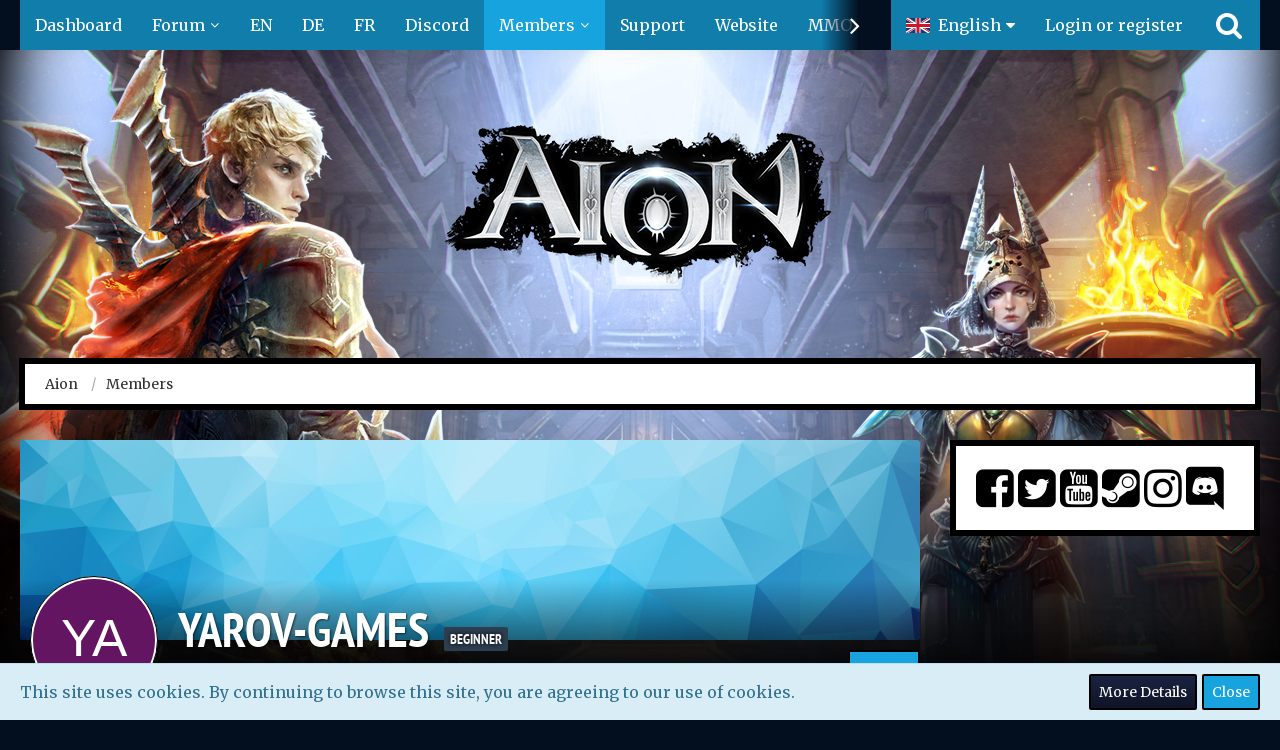

--- FILE ---
content_type: text/html; charset=UTF-8
request_url: https://forum.aion.gameforge.com/user/8005-yarov-games/
body_size: 12896
content:




<!DOCTYPE html>
<html dir="ltr" lang="en">

<head>
		
	<title>yarov-games - Members - Aion</title>
	
	<meta charset="utf-8">
<meta name="viewport" content="width=device-width, initial-scale=1">
<meta name="format-detection" content="telephone=no">
<meta property="og:site_name" content="Aion">
<meta property="og:url" content="https://forum.aion.gameforge.com/user/8005-yarov-games/">
<meta property="og:type" content="profile">
<meta property="profile:username" content="yarov-games">
<meta property="og:title" content="yarov-games - Members - Aion">
<meta property="og:image" content="[data-uri]">

<!-- Stylesheets -->
	<link href='//fonts.googleapis.com/css?family=Merriweather:400,300,600' rel='stylesheet' type='text/css'>
<link rel="stylesheet" type="text/css" href="https://forum.aion.gameforge.com/style/style-3.css?m=1748974526">

<script>
	var SID_ARG_2ND	= '';
	var WCF_PATH = 'https://forum.aion.gameforge.com/';
	var WSC_API_URL = 'https://forum.aion.gameforge.com/';
	var SECURITY_TOKEN = '6d19cc88c524767a9164d96c25ad7e5a26e46ec3';
	var LANGUAGE_ID = 2;
	var LANGUAGE_USE_INFORMAL_VARIANT = false;
	var TIME_NOW = 1768761857;
	var LAST_UPDATE_TIME = 1689152588;
	var URL_LEGACY_MODE = false;
	var ENABLE_DEBUG_MODE = false;
	var ENABLE_DEVELOPER_TOOLS = false;
	var WSC_API_VERSION = 2018;
	
	</script>

<script src="https://forum.aion.gameforge.com/js/WoltLabSuite.Core.min.js?v=1689152588"></script>
<script>
requirejs.config({
	baseUrl: 'https://forum.aion.gameforge.com/js', 
	urlArgs: 't=1689152588'
	
});

window.addEventListener('pageshow', function(event) {
	if (event.persisted) {
		window.location.reload();
	}
});

</script>
<noscript>
	<style>
		.jsOnly {
			display: none !important;
		}
		
		.noJsOnly {
			display: block !important;
		}
	</style>
</noscript>

<script src="https://forum.aion.gameforge.com/js/WoltLabSuite.Forum.tiny.min.js?v=1689152588"></script>
<!-- Icons -->
<link rel="apple-touch-icon" sizes="180x180" href="https://forum.aion.gameforge.com/images/favicon/3.apple-touch-icon.png">
<link rel="manifest" href="https://forum.aion.gameforge.com/images/favicon/3.manifest.json">
<link rel="shortcut icon" href="https://forum.aion.gameforge.com/images/favicon/3.favicon.ico">
<meta name="msapplication-config" content="https://forum.aion.gameforge.com/images/favicon/3.browserconfig.xml">
<meta name="theme-color" content="rgba(58, 109, 156, 0)">

<link rel="canonical" href="https://forum.aion.gameforge.com/user/8005-yarov-games/">
		
					<noscript>
		<style type="text/css">
			#profileContent > .tabMenu > ul > li:not(:first-child) {
				display: none !important;
			}
			
			#profileContent > .tabMenuContent:not(:first-of-type) {
				display: none !important;
			}
		</style>
	</noscript>
	</head>

<body id="tpl_wcf_user"
	itemscope itemtype="http://schema.org/WebPage" itemid="https://forum.aion.gameforge.com/user/8005-yarov-games/"	data-template="user" data-application="wcf" data-page-id="33" data-page-identifier="com.woltlab.wcf.User"	class="">

<a id="top"></a>

<div id="pageContainer" class="pageContainer">
	
	
	<div id="pageHeaderContainer" class="pageHeaderContainer">
	<header id="pageHeader" class="pageHeader">
		<div id="pageHeaderPanel" class="pageHeaderPanel">
			<div class="layoutBoundary">
				<div class="box mainMenu" data-box-identifier="com.woltlab.wcf.MainMenu">
		
		
	<div class="boxContent">
		<nav>
	<ol class="boxMenu">
		
		
					<li class="" data-identifier="com.woltlab.wcf.Dashboard">
				<a href="https://forum.aion.gameforge.com/" class="boxMenuLink">
					<span class="boxMenuLinkTitle">Dashboard</span>
									</a>
				
				</li>					
									<li class=" boxMenuHasChildren" data-identifier="com.woltlab.wbb.BoardList">
				<a href="https://forum.aion.gameforge.com/forum/" class="boxMenuLink">
					<span class="boxMenuLinkTitle">Forum</span>
									</a>
				
				<ol class="boxMenuDepth1">					
									<li class="" data-identifier="com.woltlab.wbb.UnresolvedThreadList">
				<a href="https://forum.aion.gameforge.com/forum/unresolved-thread-list/" class="boxMenuLink">
					<span class="boxMenuLinkTitle">Unresolved Threads</span>
									</a>
				
				</li>					
									</ol></li>									<li class="" data-identifier="com.woltlab.wcf.generic17">
				<a href="https://forum.aion.gameforge.com/forum/board/24-english/" class="boxMenuLink">
					<span class="boxMenuLinkTitle">EN</span>
									</a>
				
				</li>					
									<li class="" data-identifier="com.woltlab.wcf.generic18">
				<a href="https://forum.aion.gameforge.com/forum/board/34-german/" class="boxMenuLink">
					<span class="boxMenuLinkTitle">DE</span>
									</a>
				
				</li>					
									<li class="" data-identifier="com.woltlab.wcf.generic19">
				<a href="https://forum.aion.gameforge.com/forum/board/93-fran%C3%A7ais/" class="boxMenuLink">
					<span class="boxMenuLinkTitle">FR</span>
									</a>
				
				</li>					
									<li class="" data-identifier="com.woltlab.wcf.generic30">
				<a href="http://gf.link/aionDiscord" class="boxMenuLink" rel="nofollow" target="_blank">
					<span class="boxMenuLinkTitle">Discord</span>
									</a>
				
				</li>					
									<li class="active boxMenuHasChildren" data-identifier="com.woltlab.wcf.MembersList">
				<a href="https://forum.aion.gameforge.com/members-list/" class="boxMenuLink">
					<span class="boxMenuLinkTitle">Members</span>
									</a>
				
				<ol class="boxMenuDepth1">					
									<li class="" data-identifier="com.woltlab.wcf.Team">
				<a href="https://forum.aion.gameforge.com/team/" class="boxMenuLink">
					<span class="boxMenuLinkTitle">Team</span>
									</a>
				
				</li>					
									<li class="" data-identifier="com.woltlab.wcf.UsersOnlineList">
				<a href="https://forum.aion.gameforge.com/users-online-list/" class="boxMenuLink">
					<span class="boxMenuLinkTitle">Users Online</span>
									</a>
				
				</li>					
									<li class="" data-identifier="com.woltlab.wcf.RecentActivityList">
				<a href="https://forum.aion.gameforge.com/recent-activity-list/" class="boxMenuLink">
					<span class="boxMenuLinkTitle">Recent Activities</span>
									</a>
				
				</li>					
									<li class="" data-identifier="com.woltlab.wcf.UserSearch">
				<a href="https://forum.aion.gameforge.com/user-search/" class="boxMenuLink">
					<span class="boxMenuLinkTitle">Search Members</span>
									</a>
				
				</li>					
									</ol></li>									<li class="" data-identifier="com.woltlab.wcf.generic26">
				<a href="https://aion.support.gameforge.com/index.php?fld=en" class="boxMenuLink" rel="nofollow" target="_blank">
					<span class="boxMenuLinkTitle">Support</span>
									</a>
				
				</li>					
									<li class="" data-identifier="com.woltlab.wcf.generic23">
				<a href="https://en.aion.gameforge.com/website" class="boxMenuLink" rel="nofollow" target="_blank">
					<span class="boxMenuLinkTitle">Website</span>
									</a>
				
				</li>					
									<li class="" data-identifier="com.woltlab.wcf.generic28">
				<a href="https://gameforge.com/en-GB/mmorpg/?origin=forums" class="boxMenuLink" rel="nofollow" target="_blank">
					<span class="boxMenuLinkTitle">MMORPG</span>
									</a>
				
				</li>					
									<li class="" data-identifier="com.woltlab.wcf.generic29">
				<a href="https://gameforge.com/en-GB/browser-games/?origin=forums" class="boxMenuLink" rel="nofollow" target="_blank">
					<span class="boxMenuLinkTitle">Browser Games</span>
									</a>
				
				</li>					
									<li class=" boxMenuHasChildren" data-identifier="com.woltlab.wcf.generic31">
				<a href="https://gameforge.com/en-US/littlegames/?origin=forums" class="boxMenuLink" rel="nofollow" target="_blank">
					<span class="boxMenuLinkTitle">Free Games</span>
									</a>
				
				<ol class="boxMenuDepth1">					
									<li class="" data-identifier="com.woltlab.wcf.generic32">
				<a href="https://gameforge.com/en-US/littlegames/snake-games/" class="boxMenuLink" rel="nofollow" target="_blank">
					<span class="boxMenuLinkTitle">Snake Games</span>
									</a>
				
				</li>					
									<li class="" data-identifier="com.woltlab.wcf.generic33">
				<a href="https://gameforge.com/en-US/littlegames/online-games/" class="boxMenuLink" rel="nofollow" target="_blank">
					<span class="boxMenuLinkTitle">Online Games</span>
									</a>
				
				</li>					
									<li class="" data-identifier="com.woltlab.wcf.generic34">
				<a href="https://gameforge.com/en-US/littlegames/io-games/" class="boxMenuLink" rel="nofollow" target="_blank">
					<span class="boxMenuLinkTitle">.io Games</span>
									</a>
				
				</li>					
									<li class="" data-identifier="com.woltlab.wcf.generic35">
				<a href="https://gameforge.com/en-US/littlegames/dinosaur-games/" class="boxMenuLink" rel="nofollow" target="_blank">
					<span class="boxMenuLinkTitle">Dinosaur Games</span>
									</a>
				
				</li>					
									<li class="" data-identifier="com.woltlab.wcf.generic36">
				<a href="https://gameforge.com/en-US/littlegames/car-games/" class="boxMenuLink" rel="nofollow" target="_blank">
					<span class="boxMenuLinkTitle">Car Games</span>
									</a>
				
				</li>					
									<li class="" data-identifier="com.woltlab.wcf.generic37">
				<a href="https://gameforge.com/en-US/littlegames/new-games/" class="boxMenuLink" rel="nofollow" target="_blank">
					<span class="boxMenuLinkTitle">New Games</span>
									</a>
				
				</li>					
									<li class="" data-identifier="com.woltlab.wcf.generic38">
				<a href="https://gameforge.com/en-US/littlegames/2-players-games/" class="boxMenuLink" rel="nofollow" target="_blank">
					<span class="boxMenuLinkTitle">2 Player Games</span>
									</a>
				
				</li>					
									<li class="" data-identifier="com.woltlab.wcf.generic39">
				<a href="https://gameforge.com/en-US/littlegames/arcade-games/" class="boxMenuLink" rel="nofollow" target="_blank">
					<span class="boxMenuLinkTitle">Arcade Games</span>
									</a>
				
				</li>					
									<li class="" data-identifier="com.woltlab.wcf.generic40">
				<a href="https://gameforge.com/en-US/littlegames/boys-games/" class="boxMenuLink" rel="nofollow" target="_blank">
					<span class="boxMenuLinkTitle">Games for boys</span>
									</a>
				
				</li>					
									<li class="" data-identifier="com.woltlab.wcf.generic41">
				<a href="https://gameforge.com/en-US/littlegames/war-games/" class="boxMenuLink" rel="nofollow" target="_blank">
					<span class="boxMenuLinkTitle">War Games</span>
									</a>
				
				</li>					
									<li class="" data-identifier="com.woltlab.wcf.generic42">
				<a href="https://gameforge.com/en-US/littlegames/basketball-games/" class="boxMenuLink" rel="nofollow" target="_blank">
					<span class="boxMenuLinkTitle">Basketball Games</span>
									</a>
				
				</li>					
									<li class="" data-identifier="com.woltlab.wcf.generic43">
				<a href="https://gameforge.com/en-US/littlegames/dress-up-games/" class="boxMenuLink" rel="nofollow" target="_blank">
					<span class="boxMenuLinkTitle">Dress Up Games</span>
									</a>
				
				</li>					
									<li class="" data-identifier="com.woltlab.wcf.generic44">
				<a href="https://gameforge.com/en-US/littlegames/shooting-games/" class="boxMenuLink" rel="nofollow" target="_blank">
					<span class="boxMenuLinkTitle">Shooting games</span>
									</a>
				
				</li>					
									<li class="" data-identifier="com.woltlab.wcf.generic45">
				<a href="https://gameforge.com/en-US/littlegames/puzzle-games/" class="boxMenuLink" rel="nofollow" target="_blank">
					<span class="boxMenuLinkTitle">Puzzle Games</span>
									</a>
				
				</li>					
									<li class="" data-identifier="com.woltlab.wcf.generic46">
				<a href="https://gameforge.com/en-US/littlegames/multiplayer-games/" class="boxMenuLink" rel="nofollow" target="_blank">
					<span class="boxMenuLinkTitle">Multiplayer Games</span>
									</a>
				
				</li>					
									<li class="" data-identifier="com.woltlab.wcf.generic47">
				<a href="https://gameforge.com/en-US/littlegames/strategy-games/" class="boxMenuLink" rel="nofollow" target="_blank">
					<span class="boxMenuLinkTitle">Strategy Games</span>
									</a>
				
				</li>					
									<li class="" data-identifier="com.woltlab.wcf.generic48">
				<a href="https://gameforge.com/en-US/littlegames/racing-games/" class="boxMenuLink" rel="nofollow" target="_blank">
					<span class="boxMenuLinkTitle">Racing Games</span>
									</a>
				
				</li>					
									<li class="" data-identifier="com.woltlab.wcf.generic49">
				<a href="https://gameforge.com/en-US/littlegames/fighting-games/" class="boxMenuLink" rel="nofollow" target="_blank">
					<span class="boxMenuLinkTitle">Fighting Games</span>
									</a>
				
				</li>					
									<li class="" data-identifier="com.woltlab.wcf.generic50">
				<a href="https://gameforge.com/en-US/littlegames/soccer-games/" class="boxMenuLink" rel="nofollow" target="_blank">
					<span class="boxMenuLinkTitle">Soccer Games</span>
									</a>
				
				</li>					
									<li class="" data-identifier="com.woltlab.wcf.generic51">
				<a href="https://gameforge.com/en-US/littlegames/running-games/" class="boxMenuLink" rel="nofollow" target="_blank">
					<span class="boxMenuLinkTitle">Running Games</span>
									</a>
				
				</li>					
									<li class="" data-identifier="com.woltlab.wcf.generic52">
				<a href="https://gameforge.com/en-US/littlegames/cooking-games/" class="boxMenuLink" rel="nofollow" target="_blank">
					<span class="boxMenuLinkTitle">Cooking Games</span>
									</a>
				
				</li>					
									<li class="" data-identifier="com.woltlab.wcf.generic53">
				<a href="https://gameforge.com/en-US/littlegames/stickman-games/" class="boxMenuLink" rel="nofollow" target="_blank">
					<span class="boxMenuLinkTitle">Stickman Games</span>
									</a>
				
				</li>					
									<li class="" data-identifier="com.woltlab.wcf.generic54">
				<a href="https://gameforge.com/en-US/littlegames/driving-games/" class="boxMenuLink" rel="nofollow" target="_blank">
					<span class="boxMenuLinkTitle">Driving games</span>
									</a>
				
				</li>					
									<li class="" data-identifier="com.woltlab.wcf.generic55">
				<a href="https://gameforge.com/en-US/littlegames/adventure-games/" class="boxMenuLink" rel="nofollow" target="_blank">
					<span class="boxMenuLinkTitle">Adventure Games</span>
									</a>
				
				</li>					
									</ol></li>									<li class=" boxMenuHasChildren" data-identifier="com.woltlab.wcf.generic61">
				<a href="https://gameforge.com/en-US/gmag/?origin=forums" class="boxMenuLink" rel="nofollow" target="_blank">
					<span class="boxMenuLinkTitle">GMag</span>
									</a>
				
				<ol class="boxMenuDepth1">					
									<li class="" data-identifier="com.woltlab.wcf.generic62">
				<a href="https://gameforge.com/en-US/gmag/video-games/?origin=forums" class="boxMenuLink" rel="nofollow" target="_blank">
					<span class="boxMenuLinkTitle">Video Games</span>
									</a>
				
				</li>					
									<li class="" data-identifier="com.woltlab.wcf.generic63">
				<a href="https://gameforge.com/en-US/gmag/movies/?origin=forums" class="boxMenuLink" rel="nofollow" target="_blank">
					<span class="boxMenuLinkTitle">Movies</span>
									</a>
				
				</li>					
									<li class="" data-identifier="com.woltlab.wcf.generic64">
				<a href="https://gameforge.com/en-US/gmag/series/?origin=forums" class="boxMenuLink" rel="nofollow" target="_blank">
					<span class="boxMenuLinkTitle">Series</span>
									</a>
				
				</li>					
									</ol></li>											
		
	</ol>
</nav>	</div>
</div>				
				<nav id="topMenu" class="userPanel">
		
	<ul class="userPanelItems">
									<li id="pageLanguageContainer">
					</li>
										<!-- login box -->
				<li id="userLogin">
					<a class="loginLink" href="https://forum.aion.gameforge.com/login/">Login or register</a>
					<div id="loginForm" class="loginForm" style="display: none">
						<form method="post" action="https://forum.aion.gameforge.com/login/">
						
															<section class="section loginFormThirdPartyLogin">
									<h2 class="sectionTitle">Gameforge Login</h2>
									
									<dl>
										<dt></dt>
										<dd>
											<ul class="buttonList smallButtons" style="justify-content: center;">
												<li id="GameforgeAuth" class="GameforgeAuth">									    
													        <a href="https://forum.aion.gameforge.com/gameforge-auth/">
													            <img src="https://forum.aion.gameforge.com//images/gameforge/GF.png"/>            
													        </a>									    
													</li>
											</ul>
										</dd>
									</dl>
								</section>
							
							
														<section class="section loginFormRegister">
								<h2 class="sectionTitle">Register</h2>
								
								<p>Don’t have an account yet? Register yourself now and be a part of our community!</p>
								
								<div class="userLoginButtons">									
									<a href="https://gameforge.com/sign-up" target="_blank" class="button loginFormRegisterButton">REGISTER GAMEFORGE</a>
								</div>
							</section>
														
							<section class="section loginFormLogin">
								<h2 class="sectionTitle">Login</h2>
								
								<dl>
									<dt><label for="username">Username or Email Address</label></dt>
									<dd>
										<input type="text" id="username" name="username" value="" required class="long jsDialogAutoFocus">
									</dd>
								</dl>
								
								<dl>
									<dt><label for="password">Password</label></dt>
									<dd>
										<input type="password" id="password" name="password" value="" class="long">
										<small><a href="https://forum.aion.gameforge.com/lost-password/">Lost Password</a></small>
									</dd>
								</dl>
								
																	<dl>
										<dt></dt>
										<dd>
											<label for="useCookies"><input type="checkbox" id="useCookies" name="useCookies" value="1" checked> Remain logged in</label>
										</dd>
									</dl>
																
								
								
								<div class="userLoginButtons">
									<input type="submit" value="Submit" accesskey="s">
									<input type="hidden" name="url" value="/user/8005-yarov-games/">
									<input type="hidden" name="t" value="6d19cc88c524767a9164d96c25ad7e5a26e46ec3">								</div>
							</section>							
					

						</form>
					</div>
					
					</li>
							
								
							
		<!-- page search -->
		<li class="jsOnly">
			<a href="#" id="userPanelSearchButton" class="jsTooltip" title="Search"><span class="icon icon32 fa-search"></span> <span>Search</span></a>
		</li>
	</ul>
</nav>
			</div>
		</div>
		
		<div id="pageHeaderFacade" class="pageHeaderFacade">
			<div class="layoutBoundary">
				<div id="pageHeaderLogo" class="pageHeaderLogo">
		
	<a href="https://forum.aion.gameforge.com/">
		<img src="https://board.dev.gameforge.com/images/styleLogo-316913b3a1dbc10617b67da0b1a4bccf5a8bbf1c.png" alt="" class="pageHeaderLogoLarge" style="width: 390px;height: 160px">
		<img src="https://board.dev.gameforge.com/images/styleLogo-mobile-316913b3a1dbc10617b67da0b1a4bccf5a8bbf1c.png" alt="" class="pageHeaderLogoSmall">
		
		
	</a>
</div>
				
					


<div id="pageHeaderSearch" class="pageHeaderSearch" itemscope itemtype="http://schema.org/WebSite" itemid="https://forum.aion.gameforge.com/">
	<meta itemprop="url" content="https://forum.aion.gameforge.com/">
	<meta itemprop="name" content="Aion">
	<meta itemprop="description" content="">
	
	<form method="post" action="https://forum.aion.gameforge.com/search/" itemprop="potentialAction" itemscope itemtype="http://schema.org/SearchAction">
		<meta itemprop="target" content="https://forum.aion.gameforge.com/search/?q={q}">
		
		<div id="pageHeaderSearchInputContainer" class="pageHeaderSearchInputContainer">
			<div class="pageHeaderSearchType dropdown">
				<a href="#" class="button dropdownToggle">Everywhere</a>
				<ul class="dropdownMenu">
					<li><a href="#" data-extended-link="https://forum.aion.gameforge.com/search/" data-object-type="everywhere">Everywhere</a></li>
					<li class="dropdownDivider"></li>
					
					
					
																																								<li><a href="#" data-extended-link="https://forum.aion.gameforge.com/search/?types%5B%5D=com.woltlab.wbb.post" data-object-type="com.woltlab.wbb.post">Forum</a></li>
																								<li><a href="#" data-extended-link="https://forum.aion.gameforge.com/search/?types%5B%5D=com.woltlab.wcf.page" data-object-type="com.woltlab.wcf.page">Pages</a></li>
																
					<li class="dropdownDivider"></li>
					<li><a class="pageHeaderSearchExtendedLink" href="https://forum.aion.gameforge.com/search/">More Options</a></li>
				</ul>
			</div>
			
			<input itemprop="query-input" type="search" name="q" id="pageHeaderSearchInput" class="pageHeaderSearchInput" placeholder="Search …" autocomplete="off" value="" required>
			
			<button class="pageHeaderSearchInputButton button" type="submit">
				<span class="icon icon16 fa-search pointer" title="Search"></span>
			</button>
			
			<div id="pageHeaderSearchParameters"></div>
			
						
			<input type="hidden" name="t" value="6d19cc88c524767a9164d96c25ad7e5a26e46ec3">		</div>
	</form>
</div>

	</div>
		</div>
		
		</header>
	
	
</div>
	
	
	
	
	
	<div class="pageNavigation">
	<div class="layoutBoundary">
			<nav class="breadcrumbs">
		<ol itemprop="breadcrumb" itemscope itemtype="http://schema.org/BreadcrumbList">
			<li title="Aion" itemprop="itemListElement" itemscope itemtype="http://schema.org/ListItem">
							<a href="https://forum.aion.gameforge.com/" itemprop="item"><span itemprop="name">Aion</span></a>
															<meta itemprop="position" content="1">
																					</li>
														
											<li title="Members" itemprop="itemListElement" itemscope itemtype="http://schema.org/ListItem">
							<a href="https://forum.aion.gameforge.com/members-list/" itemprop="item"><span itemprop="name">Members</span></a>
															<meta itemprop="position" content="2">
																					</li>
		</ol>
	</nav>
		
		<ul class="pageNavigationIcons jsPageNavigationIcons">
						
		</ul>
	</div>
</div>
	
	
	
	<section id="main" class="main" role="main">
		<div class="layoutBoundary">
			
			
			<div id="content" class="content">
								
																<header class="contentHeader userProfileUser userProfileUserWithCoverPhoto" data-object-id="8005">
					<div class="userProfileCoverPhoto" style="background-image: url(https://forum.aion.gameforge.com/images/coverPhotos/default.jpg)">
							</div>
				<div class="contentHeaderIcon">
							<span><img src="[data-uri]" width="128" height="128" alt="" class="userAvatarImage"></span>
								</div>
		
		<div class="contentHeaderTitle">
			<h1 class="contentTitle">
				<span class="userProfileUsername">yarov-games</span>
																			<span class="badge userTitleBadge">Beginner</span>
																	</h1>
			
			<div class="contentHeaderDescription">
								<ul class="inlineList commaSeparated">
																																						<li>Member since Jun 4th 2023</li>
					
				</ul>
				
									<ul class="inlineList commaSeparated">
						<li>Last Activity: <time datetime="2023-06-14T09:44:50+02:00" class="datetime" data-timestamp="1686728690" data-date="Jun 14th 2023" data-time="9:44 am" data-offset="7200">Jun 14th 2023</time></li>
					</ul>
				
				
				<dl class="plain inlineDataList">
					



					
											<dt title="0.04 hits per day">Profile Hits</dt>
						<dd>38</dd>
									</dl>
			</div>
		</div>
		
		<nav class="contentHeaderNavigation">
			<ul class="userProfileButtonContainer">
				
				
				
				
									<li class="dropdown">
						<a class="jsTooltip button dropdownToggle" title="Search for Content by yarov-games"><span class="icon icon32 fa-search"></span> <span class="invisible">Search for Content by yarov-games</span></a>
						<ul class="dropdownMenu userProfileButtonMenu" data-menu="search">
							<li><a href="https://forum.aion.gameforge.com/forum/user-post-list/8005-yarov-games/">Posts</a></li>
<li><a href="https://forum.aion.gameforge.com/search/?types%5B%5D=com.woltlab.wbb.post&amp;userID=8005&amp;findUserThreads=1">Threads</a></li>
						</ul>
					</li>
				
				
				
				
				
			</ul>
		</nav>
		
	</header>
													
				
				
				
	<div id="profileContent" class="section tabMenuContainer userProfileContent" data-active="wall">
		<nav class="tabMenu">
			<ul>
															<li><a href="https://forum.aion.gameforge.com/user/8005-yarov-games/#wall">Wall</a></li>
																				<li><a href="https://forum.aion.gameforge.com/user/8005-yarov-games/#recentActivity">Recent Activity</a></li>
																				<li><a href="https://forum.aion.gameforge.com/user/8005-yarov-games/#likes">Likes</a></li>
																				<li><a href="https://forum.aion.gameforge.com/user/8005-yarov-games/#about">About Me</a></li>
																					</ul>
		</nav>
		
									<div id="wall" class="tabMenuContent" data-menu-item="wall">
											<div class="section">
			There are not any comments at the moment.
		</div>
	

									</div>
												<div id="recentActivity" class="tabMenuContent" data-menu-item="recentActivity">
									</div>
												<div id="likes" class="tabMenuContent" data-menu-item="likes">
									</div>
												<div id="about" class="tabMenuContent" data-menu-item="about">
									</div>
											</div>


				
				
				
				
							</div>
				
							
															
				<aside class="sidebar boxesSidebarRight" data-show-sidebar="Show Sidebar" data-hide-sidebar="Hide Sidebar">
					<div class="boxContainer">
													
										
				
				
								
											
		
		
	
								
									<div class="box" data-box-identifier="com.woltlab.wcf.genericBox22">
		
		
	<div class="boxContent">
		<link rel="stylesheet" href="https://cdn.jsdelivr.net/npm/fork-awesome@1.2.0/css/fork-awesome.min.css" integrity="sha256-XoaMnoYC5TH6/+ihMEnospgm0J1PM/nioxbOUdnM8HY=" crossorigin="anonymous">

<style>
	.fa { color: #000; font-size: 44px;}
@import url(https://maxcdn.bootstrapcdn.com/font-awesome/4.5.0/css/font-awesome.min.css);

/* color settings */


.fa-facebook-square:before {transition: color .3s ease-in-out;

}

.fa-facebook-square:hover:before {

color: #3b5998;

}

.fa-twitter-square:before {

transition: color .3s ease-in-out;

}

.fa-twitter-square:hover:before {

color: #00aced;

}

.fa-youtube-square:before {

transition: color .3s ease-in-out;

}

.fa-youtube-square:hover:before {

color: #bb0000;

}

.fa-pinterest-square:before {

transition: color .3s ease-in-out;

}

.fa-pinterest-square:hover:before {

color: #cb2027;

}

.fa-instagram:before {

transition: color .3s ease-in-out;

}

.fa-instagram:hover:before {

color: #125688;

}

.fa-twitch:before {

transition: color .3s ease-in-out;

}

.fa-twitch:hover:before {

color: #6441A5;

}
	
.fa-steam-square:before {

transition: color .3s ease-in-out;

}

.fa-steam-square:hover:before {

color: #0A1A34;

}
	
	.fa-discord:before {

transition: color .3s ease-in-out;

}

.fa-discord:hover:before {

color: #0A1A34;

}

/* color settings */

</style>


<a target="_blank" href="https://www.facebook.com/aion.uk/"><i class="fa fa-facebook-square fa-3x"></i></a>

<a target="_blank" href="https://twitter.com/Aion_FreeToPlay"><i class="fa fa-twitter-square fa-3x"></i></a>

<a target="_blank" href="https://www.youtube.com/user/AionEurope"><i class="fa fa-youtube-square fa-3x"></i></a>
																								
<a target="_blank" href="https://steamcommunity.com/app/261430"><i class="fa fa-steam-square fa-3x"></i></a>

<a target=_blank" href="https://www.instagram.com/aion_eu/"><i class="fa fa-instagram fa-3x"></i></a>
																							
<a target=_blank" href="https://gf.link/aionDiscord"><i class="fa fa-discord"></i></a>	</div>
</div>								
								
						
											</div>
				</aside>
					</div>
	</section>
	
	
	
	
	
	<footer id="pageFooter" class="pageFooter">
		
						
			<div class="boxesFooter">
			<div class="layoutBoundary">
													<div class="boxContainer">
						<div class="box" data-box-identifier="com.woltlab.wcf.FooterMenu">
		
		
	<div class="boxContent">
		<nav>
	<ol class="boxMenu">
		
		
					<li class="" data-identifier="com.woltlab.wcf.generic27">
				<a href="https://forum.aion.gameforge.com/legal-information/" class="boxMenuLink">
					<span class="boxMenuLinkTitle">Legal Information</span>
									</a>
				
				</li>					
																				
		
	</ol>
</nav>	</div>
</div>
					</div>
				
			</div>
		</div>
		
			<div id="pageFooterCopyright" class="pageFooterCopyright">
			<div class="layoutBoundary">
				<div class="copyright"><a href="https://www.woltlab.com" rel="nofollow" target="_blank">Powered by <strong>WoltLab Suite&trade; 3.1.29</strong></a></div>
			</div>
		</div>
	
</footer>
</div>

<div id="pageMainMenuMobile" class="pageMainMenuMobile menuOverlayMobile" data-page-logo="https://board.dev.gameforge.com/images/styleLogo-316913b3a1dbc10617b67da0b1a4bccf5a8bbf1c.png">
	<ol class="menuOverlayItemList" data-title="Menu">
		<li class="menuOverlayTitle">Navigation</li>
					
			<li class="menuOverlayItem" data-mobile-identifier="com.woltlab.wcf.Dashboard">
								<a href="https://forum.aion.gameforge.com/" class="menuOverlayItemLink">
					<span class="menuOverlayItemTitle">Dashboard</span>
									</a>
				
				</li>					
										
			<li class="menuOverlayItem" data-mobile-identifier="com.woltlab.wbb.BoardList">
								<a href="https://forum.aion.gameforge.com/forum/" class="menuOverlayItemLink">
					<span class="menuOverlayItemTitle">Forum</span>
									</a>
				
				<ol class="menuOverlayItemList">					
										
			<li class="menuOverlayItem" data-mobile-identifier="com.woltlab.wbb.UnresolvedThreadList">
								<a href="https://forum.aion.gameforge.com/forum/unresolved-thread-list/" class="menuOverlayItemLink">
					<span class="menuOverlayItemTitle">Unresolved Threads</span>
									</a>
				
				</li>					
											</ol></li>										
			<li class="menuOverlayItem" data-mobile-identifier="com.woltlab.wcf.generic17">
								<a href="https://forum.aion.gameforge.com/forum/board/24-english/" class="menuOverlayItemLink">
					<span class="menuOverlayItemTitle">EN</span>
									</a>
				
				</li>					
										
			<li class="menuOverlayItem" data-mobile-identifier="com.woltlab.wcf.generic18">
								<a href="https://forum.aion.gameforge.com/forum/board/34-german/" class="menuOverlayItemLink">
					<span class="menuOverlayItemTitle">DE</span>
									</a>
				
				</li>					
										
			<li class="menuOverlayItem" data-mobile-identifier="com.woltlab.wcf.generic19">
								<a href="https://forum.aion.gameforge.com/forum/board/93-fran%C3%A7ais/" class="menuOverlayItemLink">
					<span class="menuOverlayItemTitle">FR</span>
									</a>
				
				</li>					
										
			<li class="menuOverlayItem" data-mobile-identifier="com.woltlab.wcf.generic30">
								<a href="http://gf.link/aionDiscord" class="menuOverlayItemLink" target="_blank">
					<span class="menuOverlayItemTitle">Discord</span>
									</a>
				
				</li>					
										
			<li class="menuOverlayItem" data-mobile-identifier="com.woltlab.wcf.MembersList">
								<a href="https://forum.aion.gameforge.com/members-list/" class="menuOverlayItemLink active">
					<span class="menuOverlayItemTitle">Members</span>
									</a>
				
				<ol class="menuOverlayItemList">					
										
			<li class="menuOverlayItem" data-mobile-identifier="com.woltlab.wcf.Team">
								<a href="https://forum.aion.gameforge.com/team/" class="menuOverlayItemLink">
					<span class="menuOverlayItemTitle">Team</span>
									</a>
				
				</li>					
										
			<li class="menuOverlayItem" data-mobile-identifier="com.woltlab.wcf.UsersOnlineList">
								<a href="https://forum.aion.gameforge.com/users-online-list/" class="menuOverlayItemLink">
					<span class="menuOverlayItemTitle">Users Online</span>
									</a>
				
				</li>					
										
			<li class="menuOverlayItem" data-mobile-identifier="com.woltlab.wcf.RecentActivityList">
								<a href="https://forum.aion.gameforge.com/recent-activity-list/" class="menuOverlayItemLink">
					<span class="menuOverlayItemTitle">Recent Activities</span>
									</a>
				
				</li>					
										
			<li class="menuOverlayItem" data-mobile-identifier="com.woltlab.wcf.UserSearch">
								<a href="https://forum.aion.gameforge.com/user-search/" class="menuOverlayItemLink">
					<span class="menuOverlayItemTitle">Search Members</span>
									</a>
				
				</li>					
											</ol></li>										
			<li class="menuOverlayItem" data-mobile-identifier="com.woltlab.wcf.generic26">
								<a href="https://aion.support.gameforge.com/index.php?fld=en" class="menuOverlayItemLink" target="_blank">
					<span class="menuOverlayItemTitle">Support</span>
									</a>
				
				</li>					
										
			<li class="menuOverlayItem" data-mobile-identifier="com.woltlab.wcf.generic23">
								<a href="https://en.aion.gameforge.com/website" class="menuOverlayItemLink" target="_blank">
					<span class="menuOverlayItemTitle">Website</span>
									</a>
				
				</li>					
										
			<li class="menuOverlayItem" data-mobile-identifier="com.woltlab.wcf.generic28">
								<a href="https://gameforge.com/en-GB/mmorpg/?origin=forums" class="menuOverlayItemLink" target="_blank">
					<span class="menuOverlayItemTitle">MMORPG</span>
									</a>
				
				</li>					
										
			<li class="menuOverlayItem" data-mobile-identifier="com.woltlab.wcf.generic29">
								<a href="https://gameforge.com/en-GB/browser-games/?origin=forums" class="menuOverlayItemLink" target="_blank">
					<span class="menuOverlayItemTitle">Browser Games</span>
									</a>
				
				</li>					
										
			<li class="menuOverlayItem" data-mobile-identifier="com.woltlab.wcf.generic31">
								<a href="https://gameforge.com/en-US/littlegames/?origin=forums" class="menuOverlayItemLink" target="_blank">
					<span class="menuOverlayItemTitle">Free Games</span>
									</a>
				
				<ol class="menuOverlayItemList">					
										
			<li class="menuOverlayItem" data-mobile-identifier="com.woltlab.wcf.generic32">
								<a href="https://gameforge.com/en-US/littlegames/snake-games/" class="menuOverlayItemLink" target="_blank">
					<span class="menuOverlayItemTitle">Snake Games</span>
									</a>
				
				</li>					
										
			<li class="menuOverlayItem" data-mobile-identifier="com.woltlab.wcf.generic33">
								<a href="https://gameforge.com/en-US/littlegames/online-games/" class="menuOverlayItemLink" target="_blank">
					<span class="menuOverlayItemTitle">Online Games</span>
									</a>
				
				</li>					
										
			<li class="menuOverlayItem" data-mobile-identifier="com.woltlab.wcf.generic34">
								<a href="https://gameforge.com/en-US/littlegames/io-games/" class="menuOverlayItemLink" target="_blank">
					<span class="menuOverlayItemTitle">.io Games</span>
									</a>
				
				</li>					
										
			<li class="menuOverlayItem" data-mobile-identifier="com.woltlab.wcf.generic35">
								<a href="https://gameforge.com/en-US/littlegames/dinosaur-games/" class="menuOverlayItemLink" target="_blank">
					<span class="menuOverlayItemTitle">Dinosaur Games</span>
									</a>
				
				</li>					
										
			<li class="menuOverlayItem" data-mobile-identifier="com.woltlab.wcf.generic36">
								<a href="https://gameforge.com/en-US/littlegames/car-games/" class="menuOverlayItemLink" target="_blank">
					<span class="menuOverlayItemTitle">Car Games</span>
									</a>
				
				</li>					
										
			<li class="menuOverlayItem" data-mobile-identifier="com.woltlab.wcf.generic37">
								<a href="https://gameforge.com/en-US/littlegames/new-games/" class="menuOverlayItemLink" target="_blank">
					<span class="menuOverlayItemTitle">New Games</span>
									</a>
				
				</li>					
										
			<li class="menuOverlayItem" data-mobile-identifier="com.woltlab.wcf.generic38">
								<a href="https://gameforge.com/en-US/littlegames/2-players-games/" class="menuOverlayItemLink" target="_blank">
					<span class="menuOverlayItemTitle">2 Player Games</span>
									</a>
				
				</li>					
										
			<li class="menuOverlayItem" data-mobile-identifier="com.woltlab.wcf.generic39">
								<a href="https://gameforge.com/en-US/littlegames/arcade-games/" class="menuOverlayItemLink" target="_blank">
					<span class="menuOverlayItemTitle">Arcade Games</span>
									</a>
				
				</li>					
										
			<li class="menuOverlayItem" data-mobile-identifier="com.woltlab.wcf.generic40">
								<a href="https://gameforge.com/en-US/littlegames/boys-games/" class="menuOverlayItemLink" target="_blank">
					<span class="menuOverlayItemTitle">Games for boys</span>
									</a>
				
				</li>					
										
			<li class="menuOverlayItem" data-mobile-identifier="com.woltlab.wcf.generic41">
								<a href="https://gameforge.com/en-US/littlegames/war-games/" class="menuOverlayItemLink" target="_blank">
					<span class="menuOverlayItemTitle">War Games</span>
									</a>
				
				</li>					
										
			<li class="menuOverlayItem" data-mobile-identifier="com.woltlab.wcf.generic42">
								<a href="https://gameforge.com/en-US/littlegames/basketball-games/" class="menuOverlayItemLink" target="_blank">
					<span class="menuOverlayItemTitle">Basketball Games</span>
									</a>
				
				</li>					
										
			<li class="menuOverlayItem" data-mobile-identifier="com.woltlab.wcf.generic43">
								<a href="https://gameforge.com/en-US/littlegames/dress-up-games/" class="menuOverlayItemLink" target="_blank">
					<span class="menuOverlayItemTitle">Dress Up Games</span>
									</a>
				
				</li>					
										
			<li class="menuOverlayItem" data-mobile-identifier="com.woltlab.wcf.generic44">
								<a href="https://gameforge.com/en-US/littlegames/shooting-games/" class="menuOverlayItemLink" target="_blank">
					<span class="menuOverlayItemTitle">Shooting games</span>
									</a>
				
				</li>					
										
			<li class="menuOverlayItem" data-mobile-identifier="com.woltlab.wcf.generic45">
								<a href="https://gameforge.com/en-US/littlegames/puzzle-games/" class="menuOverlayItemLink" target="_blank">
					<span class="menuOverlayItemTitle">Puzzle Games</span>
									</a>
				
				</li>					
										
			<li class="menuOverlayItem" data-mobile-identifier="com.woltlab.wcf.generic46">
								<a href="https://gameforge.com/en-US/littlegames/multiplayer-games/" class="menuOverlayItemLink" target="_blank">
					<span class="menuOverlayItemTitle">Multiplayer Games</span>
									</a>
				
				</li>					
										
			<li class="menuOverlayItem" data-mobile-identifier="com.woltlab.wcf.generic47">
								<a href="https://gameforge.com/en-US/littlegames/strategy-games/" class="menuOverlayItemLink" target="_blank">
					<span class="menuOverlayItemTitle">Strategy Games</span>
									</a>
				
				</li>					
										
			<li class="menuOverlayItem" data-mobile-identifier="com.woltlab.wcf.generic48">
								<a href="https://gameforge.com/en-US/littlegames/racing-games/" class="menuOverlayItemLink" target="_blank">
					<span class="menuOverlayItemTitle">Racing Games</span>
									</a>
				
				</li>					
										
			<li class="menuOverlayItem" data-mobile-identifier="com.woltlab.wcf.generic49">
								<a href="https://gameforge.com/en-US/littlegames/fighting-games/" class="menuOverlayItemLink" target="_blank">
					<span class="menuOverlayItemTitle">Fighting Games</span>
									</a>
				
				</li>					
										
			<li class="menuOverlayItem" data-mobile-identifier="com.woltlab.wcf.generic50">
								<a href="https://gameforge.com/en-US/littlegames/soccer-games/" class="menuOverlayItemLink" target="_blank">
					<span class="menuOverlayItemTitle">Soccer Games</span>
									</a>
				
				</li>					
										
			<li class="menuOverlayItem" data-mobile-identifier="com.woltlab.wcf.generic51">
								<a href="https://gameforge.com/en-US/littlegames/running-games/" class="menuOverlayItemLink" target="_blank">
					<span class="menuOverlayItemTitle">Running Games</span>
									</a>
				
				</li>					
										
			<li class="menuOverlayItem" data-mobile-identifier="com.woltlab.wcf.generic52">
								<a href="https://gameforge.com/en-US/littlegames/cooking-games/" class="menuOverlayItemLink" target="_blank">
					<span class="menuOverlayItemTitle">Cooking Games</span>
									</a>
				
				</li>					
										
			<li class="menuOverlayItem" data-mobile-identifier="com.woltlab.wcf.generic53">
								<a href="https://gameforge.com/en-US/littlegames/stickman-games/" class="menuOverlayItemLink" target="_blank">
					<span class="menuOverlayItemTitle">Stickman Games</span>
									</a>
				
				</li>					
										
			<li class="menuOverlayItem" data-mobile-identifier="com.woltlab.wcf.generic54">
								<a href="https://gameforge.com/en-US/littlegames/driving-games/" class="menuOverlayItemLink" target="_blank">
					<span class="menuOverlayItemTitle">Driving games</span>
									</a>
				
				</li>					
										
			<li class="menuOverlayItem" data-mobile-identifier="com.woltlab.wcf.generic55">
								<a href="https://gameforge.com/en-US/littlegames/adventure-games/" class="menuOverlayItemLink" target="_blank">
					<span class="menuOverlayItemTitle">Adventure Games</span>
									</a>
				
				</li>					
											</ol></li>										
			<li class="menuOverlayItem" data-mobile-identifier="com.woltlab.wcf.generic61">
								<a href="https://gameforge.com/en-US/gmag/?origin=forums" class="menuOverlayItemLink" target="_blank">
					<span class="menuOverlayItemTitle">GMag</span>
									</a>
				
				<ol class="menuOverlayItemList">					
										
			<li class="menuOverlayItem" data-mobile-identifier="com.woltlab.wcf.generic62">
								<a href="https://gameforge.com/en-US/gmag/video-games/?origin=forums" class="menuOverlayItemLink" target="_blank">
					<span class="menuOverlayItemTitle">Video Games</span>
									</a>
				
				</li>					
										
			<li class="menuOverlayItem" data-mobile-identifier="com.woltlab.wcf.generic63">
								<a href="https://gameforge.com/en-US/gmag/movies/?origin=forums" class="menuOverlayItemLink" target="_blank">
					<span class="menuOverlayItemTitle">Movies</span>
									</a>
				
				</li>					
										
			<li class="menuOverlayItem" data-mobile-identifier="com.woltlab.wcf.generic64">
								<a href="https://gameforge.com/en-US/gmag/series/?origin=forums" class="menuOverlayItemLink" target="_blank">
					<span class="menuOverlayItemTitle">Series</span>
									</a>
				
				</li>					
											</ol></li>									<li class="menuOverlayItemSpacer"></li>
		<li class="menuOverlayItem" data-more="com.woltlab.wcf.search">
			<a href="#" class="menuOverlayItemLink box24">
				<span class="icon icon24 fa-search"></span>
				<span class="menuOverlayItemTitle">Search</span>
			</a>
		</li>
		<li class="menuOverlayItem" id="pageMainMenuMobilePageOptionsContainer">
			<a href="#" class="menuOverlayItemLink box24">
				<span class="icon icon24 fa-gears"></span>
				<span class="menuOverlayItemTitle">Options</span>
			</a>
			<ol class="menuOverlayItemList">
				<li class="menuOverlayItem jsMenuOverlayItemPlaceholder"><a href="#">(placeholder)</a></li>
			</ol>
		</li>
		
		
		
					<li class="menuOverlayTitle">Current Location</li>
			<li class="menuOverlayItem">
						<a href="https://forum.aion.gameforge.com/" class="menuOverlayItemLink">
							<span class="box24">
								<span class="icon icon24 fa-home"></span>
								<span class="menuOverlayItemTitle">Aion</span>
							</span>
						</a>
					</li>
														<li class="menuOverlayItem">
						<a href="https://forum.aion.gameforge.com/members-list/" class="menuOverlayItemLink">
							<span style="padding-left: 20px"  class="box24">
								<span class="icon icon24 fa-caret-right"></span>
								<span class="menuOverlayItemTitle">Members</span>
							</span>
						</a>
					</li>
		
	</ol>
</div>


<div id="pageUserMenuMobile" class="pageUserMenuMobile menuOverlayMobile" data-page-logo="https://board.dev.gameforge.com/images/styleLogo-316913b3a1dbc10617b67da0b1a4bccf5a8bbf1c.png">
	<ol class="menuOverlayItemList" data-title="User Menu">
					
			<li class="menuOverlayTitle">User Menu</li>
							<li class="menuOverlayItem" data-more="com.woltlab.wcf.login">
					<a href="#" class="menuOverlayItemLink box24">
						<span class="icon icon24 fa-sign-in"></span>
						<span class="menuOverlayItemTitle">Login</span>
					</a>
				</li>
										<li class="menuOverlayItem">
					<a href="https://forum.aion.gameforge.com/register/" class="menuOverlayItemLink box24">
						<span class="icon icon24 fa-user-plus"></span>
						<span class="menuOverlayItemTitle">Registration</span>
					</a>
				</li>
						
			
			
							<li class="menuOverlayItemSpacer"></li>
				<li class="menuOverlayTitle">Language</li>
				<li class="menuOverlayItem">
					<a href="#" class="menuOverlayItemLink box24">
						<img src="https://forum.aion.gameforge.com/icon/flag/gb.svg" alt="">
						<span class="menuOverlayItemTitle">English</span>
					</a>
					<ol class="menuOverlayItemList" data-title="Language">
													<li class="menuOverlayItem" data-more="com.woltlab.wcf.language" data-language-code="de" data-language-id="1">
								<a href="#" class="menuOverlayItemLink box24">
									<img src="https://forum.aion.gameforge.com/icon/flag/de.svg" alt="">
									<span class="menuOverlayItemTitle">Deutsch</span>
								</a>
							</li>
													<li class="menuOverlayItem" data-more="com.woltlab.wcf.language" data-language-code="en" data-language-id="2">
								<a href="#" class="menuOverlayItemLink box24">
									<img src="https://forum.aion.gameforge.com/icon/flag/gb.svg" alt="">
									<span class="menuOverlayItemTitle">English</span>
								</a>
							</li>
											</ol>
				</li>
						</ol>
</div>



<div class="pageFooterStickyNotice">
			<div class="info cookiePolicyNotice">
			<div class="layoutBoundary">
				<span class="cookiePolicyNoticeText">This site uses cookies. By continuing to browse this site, you are agreeing to our use of cookies.</span>
				<a href="https://forum.aion.gameforge.com/cookie-policy/" class="button buttonPrimary small cookiePolicyNoticeMoreInformation">More Details</a>
				<a href="#" class="button small jsOnly cookiePolicyNoticeDismiss">Close</a>
				</div>
		</div>
		
	
	
	<noscript>
		<div class="info">
			<div class="layoutBoundary">
				<span class="javascriptDisabledWarningText">Your browser has JavaScript disabled. If you would like to use all features of this site, it is mandatory to enable JavaScript.</span>
			</div>
		</div>	
	</noscript>
</div>

<script>
	require(['Language', 'WoltLabSuite/Core/BootstrapFrontend', 'User'], function(Language, BootstrapFrontend, User) {
		Language.addObject({
			'__days': [ 'Sunday', 'Monday', 'Tuesday', 'Wednesday', 'Thursday', 'Friday', 'Saturday' ],
			'__daysShort': [ 'Sun', 'Mon', 'Tue', 'Wed', 'Thu', 'Fri', 'Sat' ],
			'__months': [ 'January', 'February', 'March', 'April', 'May', 'June', 'July', 'August', 'September', 'October', 'November', 'December' ], 
			'__monthsShort': [ 'Jan', 'Feb', 'Mar', 'Apr', 'May', 'Jun', 'Jul', 'Aug', 'Sep', 'Oct', 'Nov', 'Dec' ],
			'wcf.clipboard.item.unmarkAll': 'Unmark All',
			'wcf.date.relative.now': 'A moment ago',
			'wcf.date.relative.minutes': '{if $minutes > 1}{#$minutes} minutes{else}A minute{\/if} ago',
			'wcf.date.relative.hours': '{if $hours > 1}{#$hours} hours{else}An hour{\/if} ago',
			'wcf.date.relative.pastDays': '{if $days > 1}{$day}{else}Yesterday{\/if}, {$time}',
			'wcf.date.dateFormat': 'M jS Y',
			'wcf.date.dateTimeFormat': '%date%, %time%',
			'wcf.date.shortDateTimeFormat': '%date%',
			'wcf.date.hour': 'Hour',
			'wcf.date.minute': 'Minute',
			'wcf.date.timeFormat': 'g:i a',
			'wcf.date.firstDayOfTheWeek': '0',
			'wcf.global.button.add': 'Add',
			'wcf.global.button.cancel': 'Cancel',
			'wcf.global.button.close': 'Close',
			'wcf.global.button.collapsible': 'Expand and Collapse',
			'wcf.global.button.delete': 'Delete',
			'wcf.global.button.disable': 'Disable',
			'wcf.global.button.disabledI18n': 'monolingual',
			'wcf.global.button.edit': 'Edit',
			'wcf.global.button.enable': 'Enable',
			'wcf.global.button.hide': 'Hide',
			'wcf.global.button.insert': 'Insert',
			'wcf.global.button.next': 'Next »',
			'wcf.global.button.preview': 'Preview',
			'wcf.global.button.reset': 'Reset',
			'wcf.global.button.save': 'Save',
			'wcf.global.button.search': 'Search',
			'wcf.global.button.submit': 'Submit',
			'wcf.global.button.upload': 'Upload',
			'wcf.global.confirmation.cancel': 'Cancel',
			'wcf.global.confirmation.confirm': 'OK',
			'wcf.global.confirmation.title': 'Confirmation Required',
			'wcf.global.decimalPoint': '.',
			'wcf.global.error.timeout': 'Did not receive a response from server, request aborted.',
			'wcf.global.form.error.empty': 'Please fill in this field.',
			'wcf.global.form.error.greaterThan': 'The entered value has to be greater than {#$greaterThan}.',
			'wcf.global.form.error.lessThan': 'The entered value has to be less than {#$lessThan}.',
			'wcf.global.form.error.multilingual': 'Please fill in this field for all languages.',
			'wcf.global.form.input.maxItems': 'Maximum items reached',
			'wcf.global.language.noSelection': 'No Selection',
			'wcf.global.loading': 'Loading …',
			'wcf.global.noSelection': '(No Selection)',
			'wcf.global.select': 'Select',
			'wcf.page.jumpTo': 'Go to Page',
			'wcf.page.jumpTo.description': 'Enter a value between “1” and “#pages#”.',
			'wcf.global.page.pagination': 'Navigation',
			'wcf.global.page.next': 'Next Page',
			'wcf.global.page.previous': 'Previous Page',
			'wcf.global.pageDirection': 'ltr',
			'wcf.global.reason': 'Reason',
			'wcf.global.scrollUp': 'Go to Page Top',
			'wcf.global.success': 'The action completed successfully.',
			'wcf.global.success.add': 'The entry has been saved.',
			'wcf.global.success.edit': 'Your changes have been saved.',
			'wcf.global.thousandsSeparator': ',',
			'wcf.page.pagePosition': 'Page {#$pageNo} of {#$pages}',
			'wcf.style.changeStyle': 'Change Style',
			'wcf.user.activityPoint': 'Points',
			'wcf.user.panel.markAllAsRead': 'Mark All as Read',
			'wcf.user.panel.markAsRead': 'Mark as Read',
			'wcf.user.panel.settings': 'Settings',
			'wcf.user.panel.showAll': 'Display All',
			'wcf.menu.page': 'Menu',
			'wcf.menu.user': 'User Menu'
							,'wcf.like.button.like': 'Like',
				'wcf.like.button.dislike': 'Dislike',
				'wcf.like.tooltip': '{if $likes}{#$likes} Like{if $likes != 1}s{/if}{if $dislikes}, {/if}{/if}{if $dislikes}{#$dislikes} Dislike{if $dislikes != 1}s{/if}{/if}',
				'wcf.like.summary': '{if $others == 0}{@$users.slice(0, -1).join(", ")}{if $users.length > 1} and {/if}{@$users.slice(-1)[0]}{else}{@$users.join(", ")} and {if $others == 1}one{else}{#$others}{/if} other{if $others > 1}s{/if}{/if} like{if $users.length == 1}s{/if} this.',
				'wcf.like.details': 'Details'
						
			
                ,'wcf.global.fontawesome.title': 'Font Awesome Icons',
                'wcf.global.fontawesome.icons': 'Icons',
                'wcf.global.fontawesome.search': 'Icon search',
                'wcf.global.fontawesome.confirm': 'Select Icon',
                'wcf.global.fontawesome.cancel': 'Cancel'
            
		});
		
		BootstrapFrontend.setup({
			backgroundQueue: {
				url: 'https://forum.aion.gameforge.com/background-queue-perform/',
				force: false			},
			enableUserPopover: true,
			styleChanger: false		});
		
		User.init(0, '', '');
	});
	
	// prevent jQuery and other libraries from utilizing define()
	__require_define_amd = define.amd;
	define.amd = undefined;
</script>


<script src="https://forum.aion.gameforge.com/js/WCF.Combined.tiny.min.js?v=1689152588"></script>


<script>
	define.amd = __require_define_amd;
	$.holdReady(true);
	
	WCF.User.init(0, '');
</script>





<script>
	$(function() {
		WCF.System.PageNavigation.init('.pagination');
		WCF.User.Profile.ActivityPointList.init();
		
					require(['WoltLabSuite/Core/Ui/User/Trophy/List'], function (UserTrophyList) {
				new UserTrophyList();
			});
				
		
		
				
					new WCF.System.KeepAlive(1740);
			
						});
</script>

	
<script>
		var $imageViewer = null;
		$(function() {
			WCF.Language.addObject({
				'wcf.imageViewer.button.enlarge': 'Full Screen Mode',
				'wcf.imageViewer.button.full': 'View Source Image',
				'wcf.imageViewer.seriesIndex': '{literal}{x} of {y}{/literal}',
				'wcf.imageViewer.counter': 'Image {x} of {y}',
				'wcf.imageViewer.close': 'Close',
				'wcf.imageViewer.enlarge': 'View Full Image',
				'wcf.imageViewer.next': 'Next Image',
				'wcf.imageViewer.previous': 'Previous Image'
			});
			
			$imageViewer = new WCF.ImageViewer();
		});
		
		// WCF 2.0 compatibility, dynamically fetch slimbox and initialize it with the request parameters
		$.widget('ui.slimbox', {
			_create: function() {
				var self = this;
				head.load('https://forum.aion.gameforge.com/js/3rdParty/slimbox2.min.js', function() {
					self.element.slimbox(self.options);
				});
			}
		});
	</script>
	
	

<script>
	WCF.Language.addObject({
		
		'wcf.global.error.title': 'Error Message'
		
		
		
	});
</script>



<script src="https://forum.aion.gameforge.com/forum/js/WBB.tiny.min.js?v=1689152588"></script>


<script>
	$(function() {
		
		new WBB.Post.Preview();
	});
</script>

	
			
<script>
				
		$(function() {
						
			new WCF.User.Profile.TabMenu(8005);
			
						
												
						
			
		});
	</script>
	
	
<script>
						require(['EventHandler', 'WoltLabSuite/Core/Language/Chooser'], function(EventHandler, LanguageChooser) {
							var languages = {
																	'1': {
										iconPath: 'https:\/\/forum.aion.gameforge.com\/icon\/flag\/de.svg',
										languageName: 'Deutsch',
										languageCode: 'de'
									}
								, 									'2': {
										iconPath: 'https:\/\/forum.aion.gameforge.com\/icon\/flag\/gb.svg',
										languageName: 'English',
										languageCode: 'en'
									}
															};
								
							var callback = function(listItem) {
								var location;
								var languageCode = elData(listItem, 'language-code');
								var link = elBySel('link[hreflang="' + languageCode + '"]');
								if (link !== null) {
									location = link.href;
								}
								else {
									location = window.location.toString().replace(/#.*/, '').replace(/(\?|&)l=[0-9]+/g, '');
								}
								
								var delimiter = (location.indexOf('?') == -1) ? '?' : '&';
								window.location = location + delimiter + 'l=' + elData(listItem, 'language-id') + window.location.hash;
							};
							
							LanguageChooser.init('pageLanguageContainer', 'pageLanguageID', 2, languages, callback);
							EventHandler.add('com.woltlab.wcf.UserMenuMobile', 'more', function(data) {
								if (data.identifier === 'com.woltlab.wcf.language') {
									callback(data.parent);
								}
							});
						});
					</script>
				
<script>
						$(function() {
							WCF.Language.addObject({
								'wcf.user.button.login': 'Login',
								'wcf.user.button.register': 'Register',
								'wcf.user.login': 'Login'
							});
							new WCF.User.Login(true);
						});
					</script>
				
<script>
		require(['WoltLabSuite/Core/Ui/Search/Page'], function(UiSearchPage) {
			UiSearchPage.init('everywhere');
		});
	</script>
			
<script>
			require(['WoltLabSuite/Core/Ui/Page/Header/Fixed'], function(UiPageHeaderFixed) {
				UiPageHeaderFixed.init();
			});
		</script>
	
<script>
	$(function() {
		WCF.Language.addObject({
			'wcf.comment.add': 'Write a comment …',
			'wcf.comment.button.response.add': 'Reply',
			'wcf.comment.delete.confirmMessage': 'Do you really want to delete this comment?',
			'wcf.comment.description': 'Press Enter to send or Escape to cancel.',
			'wcf.comment.guestDialog.title': 'Guest Comment',
			'wcf.comment.more': 'More Comments',
			'wcf.comment.response.add': 'Reply …',
			'wcf.comment.response.more': '{if $count == 1}One more reply{else}{#$count} more replies{/if}',
			'wcf.message.error.editorAlreadyInUse': 'The editor is already in use, please finish editing before continuing.',
			'wcf.moderation.report.reportContent': 'Report Content',
			'wcf.moderation.report.success': 'The content has been reported.'
		});
		
		new WCF.Comment.Handler('userProfileCommentList');
					require(['WoltLabSuite/Core/Ui/Like/Handler'], function(UiLikeHandler) {
				var canDislike = false;
				var canLike = false;
				var canLikeOwnContent = false;
				
				new UiLikeHandler('com.woltlab.wcf.comment', {
					// settings
					badgeClassNames: 'separatorLeft',
					markListItemAsActive: true,
					renderAsButton: false,
					
					// permissions
					canDislike: canDislike,
					canLike: canLike,
					canLikeOwnContent: canLikeOwnContent,
					canViewSummary: false,
					
					// selectors
					badgeContainerSelector: '.commentContent:not(.commentResponseContent) > .containerHeadline > h3',
					buttonAppendToSelector: '.commentContent .buttonList',
					containerSelector: '#userProfileCommentList .comment',
					summarySelector: ''
				});
				
				new UiLikeHandler('com.woltlab.wcf.comment.response', {
					// settings
					badgeClassNames: 'separatorLeft',
					markListItemAsActive: true,
					renderAsButton: false,
					
					// permissions
					canDislike: canDislike,
					canLike: canLike,
					canLikeOwnContent: canLikeOwnContent,
					canViewSummary: false,
					
					// selectors
					badgeContainerSelector: '.commentResponseContent > .containerHeadline > h3',
					buttonAppendToSelector: '.commentContent .buttonList',
					containerSelector: '#userProfileCommentList .commentResponse',
					summarySelector: ''
				});
			});
				
			});
</script>

			
<script>
					elBySel('.cookiePolicyNoticeDismiss').addEventListener(WCF_CLICK_EVENT, function(event) {
						event.preventDefault();

						elRemove(elBySel('.cookiePolicyNotice'));
					});
				</script>
			


<a id="bottom"></a>

</body>
</html>